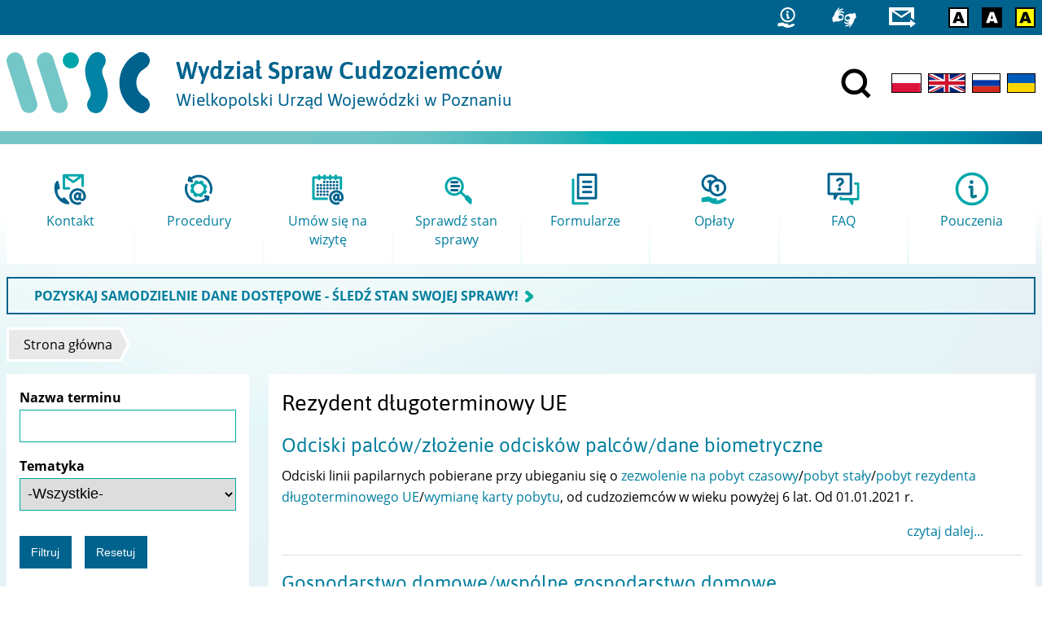

--- FILE ---
content_type: text/html; charset=utf-8
request_url: https://migrant.poznan.uw.gov.pl/pl/slownik-pojec/rezydent-dlugoterminowy-ue?page=1
body_size: 9836
content:
<!DOCTYPE html>
  <html class="no-js" lang="pl" dir="ltr" prefix="content: http://purl.org/rss/1.0/modules/content/ dc: http://purl.org/dc/terms/ foaf: http://xmlns.com/foaf/0.1/ og: http://ogp.me/ns# rdfs: http://www.w3.org/2000/01/rdf-schema# sioc: http://rdfs.org/sioc/ns# sioct: http://rdfs.org/sioc/types# skos: http://www.w3.org/2004/02/skos/core# xsd: http://www.w3.org/2001/XMLSchema#">
<head>
  <meta charset="utf-8" />
<link rel="alternate" type="application/rss+xml" title="Rezydent długoterminowy UE" href="https://migrant.poznan.uw.gov.pl/pl/taxonomy/term/302/all/feed" />
<link rel="alternate" type="application/rss+xml" title="Komunikaty" href="https://migrant.poznan.uw.gov.pl/pl/komunikaty.xml" />
<link rel="shortcut icon" href="https://migrant.poznan.uw.gov.pl/misc/favicon.ico" type="image/vnd.microsoft.icon" />
<link rel="profile" href="http://www.w3.org/1999/xhtml/vocab" />
<meta name="HandheldFriendly" content="true" />
<meta name="MobileOptimized" content="width" />
<meta name="viewport" content="width=device-width" />
  <title>Rezydent długoterminowy UE | Wydział Spraw Cudzoziemców</title>
  <link type="text/css" rel="stylesheet" href="https://migrant.poznan.uw.gov.pl/sites/default/files/css/css_QsagEpwggONOzNrGGxXdW856Wru1k7bTnBwug1VWTzY.css" media="all" />
<link type="text/css" rel="stylesheet" href="https://migrant.poznan.uw.gov.pl/sites/default/files/css/css_KYBkfsFvUxwNfc9V7amjoHuQdwHShdTGFAyZ-74ATGQ.css" media="all" />
<link type="text/css" rel="stylesheet" href="https://migrant.poznan.uw.gov.pl/sites/default/files/css/css_3kLCNOrVPl5EODXJ3ABT0JafA64iOGuZQdm9LC_cQUY.css" media="all" />
<link type="text/css" rel="stylesheet" href="https://migrant.poznan.uw.gov.pl/sites/default/files/css/css_zfDj-VCwB26wWx_8JwgdsaCKriWsXGjZOroKDPyz2HY.css" media="print" />
  <script src="https://migrant.poznan.uw.gov.pl/sites/default/files/js/js_R89qgYOwetCS-ZLqpdLFEoyq-9Uo0UPZv6pOkZFxi6A.js"></script>
<script src="https://migrant.poznan.uw.gov.pl/sites/default/files/js/js_aToLMKC5NvlCLJ1FKGzq1zhCq4Ez9JujqypCeVuzAQk.js"></script>
<script src="https://migrant.poznan.uw.gov.pl/sites/default/files/js/js_TCE5bYhnMhl_M4cALhkezJjyE6aKwzvzUP6E1Al23X0.js"></script>
<script src="https://migrant.poznan.uw.gov.pl/sites/default/files/js/js_RQrSage-18EZi8fvc6GyawaMTj3rRRfU-OB-6IKFi-k.js"></script>
<script src="https://migrant.poznan.uw.gov.pl/sites/default/files/js/js_Oy9mdUVmaWKiZ3mr09Z6i1znRT2nCSZJSFiDO2AqWTE.js"></script>
<script>jQuery.extend(Drupal.settings, {"basePath":"\/","pathPrefix":"pl\/","setHasJsCookie":0,"ajaxPageState":{"theme":"wsc","theme_token":"x5MG6RqSfdl3roDFXovNoqIqZ0NZwna0d8pMutGk0FI","jquery_version":"2.2","jquery_version_token":"hoXkdTY5KADo4nr3o8Ktg4awbQdcXWJFnvrFgoWWokI","js":{"sites\/all\/modules\/jquery_update\/replace\/jquery\/2.2\/jquery.min.js":1,"misc\/jquery-extend-3.4.0.js":1,"misc\/jquery-html-prefilter-3.5.0-backport.js":1,"misc\/jquery.once.js":1,"misc\/drupal.js":1,"sites\/all\/themes\/omega\/omega\/js\/no-js.js":1,"sites\/all\/modules\/jquery_update\/js\/jquery_browser.js":1,"sites\/all\/modules\/jquery_update\/replace\/ui\/ui\/minified\/jquery.ui.core.min.js":1,"sites\/all\/modules\/jquery_update\/replace\/ui\/ui\/minified\/jquery.ui.widget.min.js":1,"sites\/all\/modules\/jquery_update\/replace\/ui\/ui\/minified\/jquery.ui.effect.min.js":1,"sites\/all\/modules\/jquery_update\/replace\/ui\/external\/jquery.cookie.js":1,"sites\/all\/modules\/jquery_update\/replace\/jquery.form\/4\/jquery.form.min.js":1,"sites\/all\/modules\/views_slideshow\/js\/views_slideshow.js":1,"sites\/all\/libraries\/chosen\/chosen.jquery.min.js":1,"sites\/all\/modules\/jquery_update\/replace\/ui\/ui\/minified\/jquery.ui.position.min.js":1,"misc\/ui\/jquery.ui.position-1.13.0-backport.js":1,"sites\/all\/modules\/jquery_update\/replace\/ui\/ui\/minified\/jquery.ui.menu.min.js":1,"sites\/all\/modules\/jquery_update\/replace\/ui\/ui\/minified\/jquery.ui.autocomplete.min.js":1,"misc\/form-single-submit.js":1,"misc\/ajax.js":1,"sites\/all\/modules\/jquery_update\/js\/jquery_update.js":1,"sites\/all\/modules\/admin_menu\/admin_devel\/admin_devel.js":1,"sites\/all\/modules\/entityreference\/js\/entityreference.js":1,"sites\/all\/modules\/back_to_top\/js\/back_to_top.js":1,"public:\/\/languages\/pl_6Vw02k2OM6XYZT9gaDTax5Vuf2soHzeGeUEgVr4mGBI.js":1,"sites\/all\/libraries\/colorbox\/jquery.colorbox-min.js":1,"sites\/all\/modules\/colorbox\/js\/colorbox.js":1,"sites\/all\/modules\/custom_search\/js\/custom_search.js":1,"sites\/all\/modules\/views_load_more\/views_load_more.js":1,"sites\/all\/modules\/views\/js\/base.js":1,"misc\/progress.js":1,"sites\/all\/modules\/views\/js\/ajax_view.js":1,"sites\/all\/libraries\/jquery.cycle\/jquery.cycle.all.min.js":1,"sites\/all\/modules\/views_slideshow\/contrib\/views_slideshow_cycle\/js\/views_slideshow_cycle.js":1,"sites\/all\/modules\/responsive_menus\/styles\/responsive_menus_simple\/js\/responsive_menus_simple.js":1,"sites\/all\/modules\/search_autocomplete\/js\/jquery.autocomplete.js":1,"sites\/all\/modules\/custom\/a11y_datepicker\/js\/calendar-button.js":1,"sites\/all\/modules\/custom\/a11y_datepicker\/js\/datepicker.js":1,"sites\/all\/modules\/custom\/a11y_datepicker\/js\/datepicker-day.js":1,"sites\/all\/modules\/extlink\/js\/extlink.js":1,"sites\/all\/modules\/chosen\/chosen.js":1,"sites\/all\/themes\/wsc\/js\/vendor\/jquery.touchSwipe.min.js":1,"sites\/all\/themes\/wsc\/js\/vendor\/jquery.mask.js":1,"sites\/all\/themes\/wsc\/js\/vendor\/jquery.session.js":1,"sites\/all\/themes\/wsc\/js\/wsc.behaviors.js":1},"css":{"sites\/all\/themes\/omega\/omega\/css\/modules\/system\/system.base.css":1,"sites\/all\/themes\/omega\/omega\/css\/modules\/system\/system.menus.theme.css":1,"sites\/all\/themes\/omega\/omega\/css\/modules\/system\/system.messages.theme.css":1,"sites\/all\/themes\/omega\/omega\/css\/modules\/system\/system.theme.css":1,"sites\/all\/modules\/date\/date_api\/date.css":1,"sites\/all\/modules\/date\/date_popup\/themes\/datepicker.1.7.css":1,"modules\/node\/node.css":1,"sites\/all\/themes\/omega\/omega\/css\/modules\/field\/field.theme.css":1,"sites\/all\/modules\/extlink\/css\/extlink.css":1,"sites\/all\/modules\/views\/css\/views.css":1,"sites\/all\/themes\/omega\/omega\/css\/modules\/search\/search.theme.css":1,"sites\/all\/themes\/omega\/omega\/css\/modules\/user\/user.base.css":1,"sites\/all\/themes\/omega\/omega\/css\/modules\/user\/user.theme.css":1,"sites\/all\/modules\/back_to_top\/css\/back_to_top.css":1,"sites\/all\/modules\/ckeditor\/css\/ckeditor.css":1,"sites\/all\/modules\/views_slideshow\/views_slideshow.css":1,"sites\/all\/libraries\/chosen\/chosen.css":1,"sites\/all\/modules\/chosen\/css\/chosen-drupal.css":1,"misc\/ui\/jquery.ui.core.css":1,"misc\/ui\/jquery.ui.theme.css":1,"misc\/ui\/jquery.ui.menu.css":1,"misc\/ui\/jquery.ui.autocomplete.css":1,"sites\/all\/libraries\/colorbox\/example3\/colorbox.css":1,"sites\/all\/modules\/ctools\/css\/ctools.css":1,"sites\/all\/modules\/rate\/rate.css":1,"sites\/all\/modules\/custom_search\/custom_search.css":1,"sites\/all\/modules\/views_slideshow\/views_slideshow_controls_text.css":1,"sites\/all\/modules\/views_slideshow\/contrib\/views_slideshow_cycle\/views_slideshow_cycle.css":1,"sites\/all\/modules\/responsive_menus\/styles\/responsive_menus_simple\/css\/responsive_menus_simple.css":1,"sites\/all\/modules\/search_autocomplete\/css\/themes\/minimal.css":1,"sites\/all\/modules\/custom\/a11y_datepicker\/css\/datepicker.css":1,"sites\/all\/themes\/wsc\/css\/wsc.reset.css":1,"sites\/all\/themes\/wsc\/css\/wsc.styles.css":1,"sites\/all\/themes\/wsc\/css\/wsc.print.css":1}},"colorbox":{"transition":"elastic","speed":"350","opacity":"0.85","slideshow":false,"slideshowAuto":true,"slideshowSpeed":"2500","slideshowStart":"start slideshow","slideshowStop":"stop slideshow","current":"{current} z {total}","previous":"\u00ab Poprzednie","next":"Nast\u0119pne \u00bb","close":"Zamknij","overlayClose":true,"returnFocus":true,"maxWidth":"100%","maxHeight":"100%","initialWidth":"300","initialHeight":"250","fixed":true,"scrolling":true,"mobiledetect":true,"mobiledevicewidth":"480px","file_public_path":"\/sites\/default\/files","specificPagesDefaultValue":"admin*\nimagebrowser*\nimg_assist*\nimce*\nnode\/add\/*\nnode\/*\/edit\nprint\/*\nprintpdf\/*\nsystem\/ajax\nsystem\/ajax\/*"},"custom_search":{"form_target":"_self","solr":0},"better_exposed_filters":{"views":{"taxonomy_term":{"displays":{"page":{"filters":[]}}},"komunikaty":{"displays":{"block":{"filters":[]}}},"najpopularniejsze":{"displays":{"block":{"filters":[]}}},"slideshow":{"displays":{"block":{"filters":[]}}}}},"views":{"ajax_path":"\/pl\/views\/ajax","ajaxViews":{"views_dom_id:603ed26f9be2b0011e979eaa2faf462f":{"view_name":"komunikaty","view_display_id":"block","view_args":"","view_path":"taxonomy\/term\/302","view_base_path":"komunikaty","view_dom_id":"603ed26f9be2b0011e979eaa2faf462f","pager_element":"9"}}},"urlIsAjaxTrusted":{"\/pl\/views\/ajax":true,"\/pl\/slownik-pojec":true,"\/pl\/slownik-pojec\/rezydent-dlugoterminowy-ue?page=1":true},"viewsSlideshow":{"slideshow-block_1":{"methods":{"goToSlide":["viewsSlideshowPager","viewsSlideshowSlideCounter","viewsSlideshowCycle"],"nextSlide":["viewsSlideshowPager","viewsSlideshowSlideCounter","viewsSlideshowCycle"],"pause":["viewsSlideshowControls","viewsSlideshowCycle"],"play":["viewsSlideshowControls","viewsSlideshowCycle"],"previousSlide":["viewsSlideshowPager","viewsSlideshowSlideCounter","viewsSlideshowCycle"],"transitionBegin":["viewsSlideshowPager","viewsSlideshowSlideCounter"],"transitionEnd":[]},"paused":0}},"viewsSlideshowPager":{"slideshow-block_1":{"bottom":{"type":"viewsSlideshowPagerFields","master_pager":"0"}}},"viewsSlideshowPagerFields":{"slideshow-block_1":{"bottom":{"activatePauseOnHover":0}}},"viewsSlideshowControls":{"slideshow-block_1":{"bottom":{"type":"viewsSlideshowControlsText"}}},"viewsSlideshowCycle":{"#views_slideshow_cycle_main_slideshow-block_1":{"num_divs":8,"id_prefix":"#views_slideshow_cycle_main_","div_prefix":"#views_slideshow_cycle_div_","vss_id":"slideshow-block_1","effect":"fade","transition_advanced":1,"timeout":10000,"speed":700,"delay":0,"sync":1,"random":0,"pause":1,"pause_on_click":0,"play_on_hover":0,"action_advanced":1,"start_paused":0,"remember_slide":1,"remember_slide_days":7,"pause_in_middle":0,"pause_when_hidden":0,"pause_when_hidden_type":"full","amount_allowed_visible":"","nowrap":0,"pause_after_slideshow":0,"fixed_height":1,"items_per_slide":1,"wait_for_image_load":1,"wait_for_image_load_timeout":3000,"cleartype":0,"cleartypenobg":0,"advanced_options":"{}"}},"chosen":{"selector":"#chce-przyjechac-form select:visible, #cel-przyjazdu-form select:visible, #czas-pobytu-form select:visible, #przebywam-form select:visible, #podstawa-form select:visible, #cel-pobytu-form select:visible, select#edit-menu-parent, select#edit-parent","minimum_single":0,"minimum_multiple":10,"minimum_width":400,"options":{"allow_single_deselect":false,"disable_search":false,"disable_search_threshold":20,"search_contains":false,"placeholder_text_multiple":"Wybierz kilka opcji","placeholder_text_single":"Wybierz opcj\u0119","no_results_text":"Brak wynik\u00f3w dla","inherit_select_classes":true}},"back_to_top":{"back_to_top_button_trigger":"100","back_to_top_button_text":"Back to top","#attached":{"library":[["system","ui"]]}},"responsive_menus":[{"toggler_text":" Menu","selectors":["#block-menu-block-1","#block-menu-block-2","#block-menu-block-3","#block-menu-block-7","#block-menu-menu-formularze"],"media_size":"59.9999","media_unit":"em","absolute":"1","remove_attributes":"1","responsive_menus_style":"responsive_menus_simple"}],"search_autocomplete":{"form3":{"selector":"#edit-search-block-form--2","minChars":"3","max_sug":"10","type":"internal","datas":"https:\/\/migrant.poznan.uw.gov.pl\/pl\/search_autocomplete\/autocomplete\/3\/","fid":"3","theme":"minimal","auto_submit":"1","auto_redirect":"1"},"form4":{"selector":"input#edit-keys-2.form-text","minChars":"3","max_sug":"10","type":"internal","datas":"https:\/\/migrant.poznan.uw.gov.pl\/pl\/search_autocomplete\/autocomplete\/4\/","fid":"4","theme":"minimal","auto_submit":"1","auto_redirect":"1"}},"extlink":{"extTarget":0,"extClass":"ext","extLabel":"(link is external)","extImgClass":0,"extIconPlacement":0,"extSubdomains":0,"extExclude":"","extInclude":"","extCssExclude":"#site-footer","extCssExplicit":"","extAlert":0,"extAlertText":"This link will take you to an external web site.","mailtoClass":"mailto","mailtoLabel":"(link sends e-mail)","extUseFontAwesome":0}});</script>
  <link rel="apple-touch-icon" sizes="180x180" href="/sites/all/themes/wsc/favicons/apple-touch-icon.png">
  <link rel="icon" type="image/png" sizes="32x32" href="/sites/all/themes/wsc/favicons/favicon-32x32.png">
  <link rel="icon" type="image/png" sizes="16x16" href="/sites/all/themes/wsc/favicons/favicon-16x16.png">
  <link rel="manifest" href="/sites/all/themes/wsc/favicons/site.webmanifest">
  <link rel="mask-icon" href="/sites/all/themes/wsc/favicons/safari-pinned-tab.svg" color="#5c5c5c">
  <link rel="shortcut icon" href="/sites/all/themes/wsc/favicons/favicon.ico">
  <meta name="msapplication-TileColor" content="#ffffff">
  <meta name="msapplication-config" content="/sites/all/themes/wsc/favicons/browserconfig.xml">
  <meta name="theme-color" content="#ffffff">
</head>
<body class="html not-front not-logged-in page-taxonomy page-taxonomy-term page-taxonomy-term- page-taxonomy-term-302 i18n-pl sidebar-first section-slownik-pojec">
  <ul class="skip-links">
    <li><a href="#main-nav" class="skip-link element-invisible">Przejdź do menu głównego</a></li>
    <li><a href="#main-content" class="skip-link element-invisible">Przejdź do treści</a></li>
  </ul>
    
  <div id="cool-search">
      <div class="l-region l-region--cool-search">
    <div id="block-search-form" role="search" class="block block--search block--search-form">
        <div class="block__content">
    <form class="search-form search-block-form" role="search" action="/pl/slownik-pojec/rezydent-dlugoterminowy-ue?page=1" method="post" id="search-block-form" accept-charset="UTF-8"><div><div class="container-inline">
      <h2 class="element-invisible">Formularz wyszukiwania</h2>
    <div class="form-item form-type-textfield form-item-search-block-form">
  <label class="element-invisible" for="edit-search-block-form--2">Wyszukiwanie w witrynie </label>
 <input title="Wprowadź słowa, które mają zostać wyszukane." class="custom-search-box form-text" placeholder="" type="text" id="edit-search-block-form--2" name="search_block_form" value="" size="15" maxlength="128" />
</div>
<div class="form-actions form-wrapper" id="edit-actions"><input type="image" id="edit-submit" name="submit" src="/sites/all/themes/wsc/images/search_white.svg" class="form-submit" /></div><input type="hidden" name="form_build_id" value="form-Z1ZLLjsNc33zY42EwCvMEJ_nMU8Jm8tDvNVllXX7yoI" />
<input type="hidden" name="form_id" value="search_block_form" />
</div>
</div></form>  </div>
</div>
  </div>
    <div id="btn-cool-search-close">
      <button title="Zamknij wyszukiwarkę"><img class="svg-inline" src="/sites/all/themes/wsc/images/close.svg" onerror="this.src='/sites/all/themes/wsc/images/close.svg'" alt="Zamknij"></button>
    </div>
  </div>

<header id="site-header" role="banner">
  <div id="top-bar">
    <div id="top-bar__container">
      <div id="top-bar__container__inner">
                <div class="l-region l-region--top-bar">
    <div id="block-block-28" class="block block--block block--block-28">
        <div class="block__content">
    <ul class="shortcuts-icons">
	<li><a href="/pl/dane-kontaktowe" title="Kontakt"><svg style="width: 2em !important" viewbox="0 0 148.5 171.28" height="25"><use xlink:href="/sites/default/files/icons/icons6.svg#contact2"></use><desc>Kontakt</desc></svg></a></li>
</ul>
  </div>
</div>
<div id="block-block-23" class="block block--block block--block-23">
        <div class="block__content">
    <ul class="shortcuts-icons">
	<li><a href="/pl/deklaracja-dostepnosci" title="Dostępność"><svg viewbox="0 0 159 133" height="25"><use xlink:href="/sites/default/files/icons/icons4.svg#a11y"></use><desc>Dostępność</desc></svg></a></li>
</ul>
  </div>
</div>
<div id="block-block-30" class="block block--block epuap block--block-30">
        <div class="block__content">
    <ul class="shortcuts-icons">
	<li><a href="https://www.gov.pl/web/e-doreczenia" title="e-Doręczenia"><svg viewbox="0 0 179.67 136.5" height="25"><use xlink:href="/sites/default/files/icons/icons5.svg#edoreczenia"></use><desc>e-Doręczenia</desc></svg></a></li>
</ul>
  </div>
</div>
<div id="block-block-24" class="block block--block block--block-24">
        <div class="block__content">
    <ul class="shortcuts-icons">
<li><a href="/hicon/0" title="Wersja kolorystyczna: standardowa"><img alt="Wersja kolorystyczna: standardowa" class="hicon_0" height="25" src="/sites/default/files/icons/hicon.svg#hicon_0" /></a></li>
<li><a href="/hicon/1" title="Wersja kolorystyczna: czarno-biała"><img alt="Wersja kolorystyczna: czarno-biała" class="hicon_1" height="25" src="/sites/default/files/icons/hicon.svg#hicon_1" /></a></li>
<li><a href="/hicon/2" title="Wersja kolorystyczna: żółto-czarna"><img alt="Wersja kolorystyczna: żółto-czarna" class="hicon_2" height="25" src="/sites/default/files/icons/hicon.svg#hicon_2" /></a></li>
</ul>
  </div>
</div>
  </div>
            </div>
    </div>
  </div>
  
  <div id="site-header-wrapper">
    <div id="site-header__branding">
      <a href="/pl" title="Strona główna" rel="home" class="site-logo" tabindex="-1">
        <img src="/sites/all/themes/wsc/images/wsc-logo.svg" alt="" width="176" />
      </a>

              <div class="site-name-slogan">
          <a href="/pl" title="Strona główna" rel="home">
                                          <div class="site-name">Wydział Spraw Cudzoziemców</div>
                                                                    <div class="site-slogan">Wielkopolski Urząd Wojewódzki w Poznaniu</div>
                                    </a>
        </div>
          </div>

          <div id="site-header__content">
          <div class="l-region l-region--header-content">
    <div id="block-block-1" class="block block--block block--block-1">
        <div class="block__content">
    <div><a href="/search" id="btn-cool-search-open"><img src="/sites/all/themes/wsc/images/search.svg" title="Otwórz wyszukiwarkę" /></a></div>
  </div>
</div>
<div id="block-locale-language" role="complementary" class="block block--locale block--locale-language">
        <div class="block__content">
    <ul class="language-switcher-locale-url"><li class="pl first active"><a href="/pl/slownik-pojec/rezydent-dlugoterminowy-ue" class="language-link active" xml:lang="pl" title="Rezydent długoterminowy UE"><img class="language-icon" width="25" typeof="foaf:Image" src="https://migrant.poznan.uw.gov.pl/sites/all/themes/wsc/images/lang_pl.svg" alt="Polski" title="Polski" /></a></li>
<li class="en"><a href="/en/slownik-pojec/rezydent-dlugoterminowy-ue" class="language-link" xml:lang="en" title="Residence permit for a long-term resident of the EU"><img class="language-icon" width="25" typeof="foaf:Image" src="https://migrant.poznan.uw.gov.pl/sites/all/themes/wsc/images/lang_en.svg" alt="English" title="English" /></a></li>
<li class="ru"><a href="/ru/slownik-pojec/rezydent-dlugoterminowy-ue" class="language-link" xml:lang="ru" title="Разрешение на пребывание долгосрочного резидента ЕС"><img class="language-icon" width="25" typeof="foaf:Image" src="https://migrant.poznan.uw.gov.pl/sites/all/themes/wsc/images/lang_ru.svg" alt="Русский" title="Русский" /></a></li>
<li class="uk last"><a href="/uk/slownik-pojec/rezydent-dlugoterminowy-ue" class="language-link" xml:lang="uk" title="Rezydent długoterminowy UE"><img class="language-icon" width="25" typeof="foaf:Image" src="https://migrant.poznan.uw.gov.pl/sites/all/themes/wsc/images/lang_uk.svg" alt="Українська" title="Українська" /></a></li>
</ul>  </div>
</div>
  </div>
      </div>
      </div>
</header>

<div class="page outer-wrapper">
      <section id="featured">
            <a id="main-nav" tabindex="-1"></a>
        <div class="l-region l-region--featured">
    <div id="block-block-7" class="block block--block block--block-7">
        <div class="block__content">
    <div class="collapsible_content">
<div class="collapsible_content__inner collapsed">

<a class="has-icon" href="/wsc-kontakt/pl" target="_blank">
	<div>
		<img src="/sites/default/files/icons/2colored/kontakt.svg" alt="" width="48">
	</div>
	<h2>
		Kontakt
	</h2>
</a>

<a class="has-icon" href="/procedury/pobyt">
	<div>
		<img src="/sites/default/files/icons/2colored/procedury.svg" alt="" width="48">
	</div>
	<h2>
		Procedury
	</h2>
</a>

<a class="has-icon" href="https://www.poznan.uw.gov.pl/rejestracja">
	<div>
		<img src="/sites/default/files/icons/2colored/umow_sie_na_wizyte.svg" alt="" width="48">
	</div>
	<h2>
		Umów się na wizytę
	</h2>
</a>

<a class="has-icon" href="https://www.poznan.uw.gov.pl/cudzoziemcy-stan?lang=pl">
	<div>
		<img src="/sites/default/files/icons/2colored/sprawdz_stan_sprawy.svg" alt="" width="48">
	</div>
	<h2>
		Sprawdź stan sprawy
	</h2>
</a>

<a class="has-icon" href="/do-pobrania/zezwolenie-na-pobyt-czasowy/wnioski">
	<div>
		<img src="/sites/default/files/icons/2colored/formularze.svg" alt="" width="48">
	</div>
	<h2>
		Formularze
	</h2>
</a>

<a class="has-icon" href="/wskazowki/oplaty">
	<div>
		<img src="/sites/default/files/icons/2colored/oplaty.svg" alt="" width="48">
	</div>
	<h2>
		Opłaty
	</h2>
</a>

<a class="has-icon" href="/faq">
	<div>
		<img src="/sites/default/files/icons/2colored/faq.svg" alt="" width="48">
	</div>
	<h2>
		FAQ
	</h2>
</a>

<a class="has-icon" href="/pouczenia">
	<div>
		<img src="/sites/default/files/icons/2colored/pouczenia.svg" alt="" width="48">
	</div>
	<h2>
		Pouczenia
	</h2>
</a>

</div>
<div class="enlarge_button">
	<div></div>
</div>

</div>  </div>
</div>
<div id="block-block-36" class="block block--block komunikat-hot-block block--block-36">
        <div class="block__content">
    <p><span class="arrowed"><strong>    <a href="https://migrant.poznan.uw.gov.pl/pl/komunikaty/pozyskaj-samodzielnie-dane-dostepowe-sledz-stan-swojej-sprawy">POZYSKAJ SAMODZIELNIE DANE DOSTĘPOWE - ŚLEDŹ STAN SWOJEJ SPRAWY!</a></strong></span></p>
  </div>
</div>
  </div>
    </section>
  
  
    <h2 class="element-invisible">Jesteś tutaj</h2><ul class="breadcrumb"><li><a href="/pl">Strona główna</a></li></ul>
    <main>
              <aside id="sidebar-first" role="complementary" class="sidebar">
            <aside class="l-region l-region--sidebar-first">
    <div id="block-views-exp-slownik-pojec-page" class="block block--views block--views-exp-slownik-pojec-page">
        <div class="block__content">
    <form class="views-exposed-form-slownik-pojec-page" action="/pl/slownik-pojec" method="get" id="views-exposed-form-slownik-pojec-page" accept-charset="UTF-8"><div>
<script>
  // Initialize menu button date picker
  window.addEventListener('load' , function () {

    var datePickers = document.querySelectorAll('.datepicker');

    if (datePickers !== null)
    {
      datePickers.forEach(function (dp) {
        var inputNode   = dp.querySelector('.date-date.form-text');
        var buttonNode  = dp.querySelector('button.icon');
        var dialogNode  = dp.querySelector('[role=dialog]');

        var delimiter = '.';

        var datePicker = new DatePicker(inputNode, buttonNode, dialogNode, delimiter);
        datePicker.init();
      });
    }
  });
</script>

<div class="views-exposed-form">
  <div class="views-exposed-widgets">
          <div id="edit-title-wrapper" class="views-exposed-widget views-widget-filter-title">
                  <label for="edit-title">
            Nazwa terminu          </label>
                        <div class="views-widget ">
          <div class="form-item form-type-textfield form-item-title">
 <input type="text" id="edit-title" name="title" value="" size="30" maxlength="128" class="form-text" />
</div>
                  </div>
              </div>
          <div id="edit-field-term-tematyka-tid-wrapper" class="views-exposed-widget views-widget-filter-field_term_tematyka_tid">
                  <label for="edit-field-term-tematyka-tid">
            Tematyka          </label>
                        <div class="views-widget ">
          <div class="form-item form-type-select form-item-field-term-tematyka-tid">
 <select id="edit-field-term-tematyka-tid" name="field_term_tematyka_tid" class="form-select"><option value="All" selected="selected">-Wszystkie-</option><option value="332">Brexit</option><option value="7">Działalność gospodarcza</option><option value="5">Świadczenia pieniężne dla posiadaczy Karty Polaka</option><option value="6">Zaproszenia</option><option value="8">Studia</option><option value="289">Niebieska Karta UE</option><option value="4">Rodzina</option><option value="302">Rezydent długoterminowy UE</option><option value="3">Praca</option><option value="2">Pobyt stały</option><option value="276">Obywatelstwo polskie</option><option value="1">Obywatele UE</option></select>
</div>
                  </div>
              </div>
                  </div>
  <div class="views-buttons">
    <div class="views-exposed-widget views-submit-button">
      <input type="submit" id="edit-submit-slownik-pojec" value="Filtruj" class="form-submit" />    </div>
          <div class="views-exposed-widget views-reset-button">
        <input type="submit" id="edit-reset" name="op" value="Resetuj" class="form-submit" />      </div>
      </div>
</div>
</div></form>  </div>
</div>
  </aside>
        </aside>
      
      <section id="content" role="main">
        <a id="main-content" tabindex="-1"></a>
        
                          <h1>Rezydent długoterminowy UE</h1>
                
        
        
        
        <div class="view view-taxonomy-term view-id-taxonomy_term view-display-id-page view-dom-id-363bf58d4584abc5ba8077374ec91fa9">
        
  
  
      <div class="view-content">
        <div class="views-row views-row-1 views-row-odd views-row-first">
      
  <div class="views-field views-field-title">        <h2 class="field-content title"><a href="/pl/slownik-pojec/odciski-palcowzlozenie-odciskow-palcowdane-biometryczne">Odciski palców/złożenie odcisków palców/dane biometryczne</a></h2>  </div>  
  <div class="views-field views-field-body">        <div class="field-content"><p>Odciski linii papilarnych pobierane przy ubieganiu się o <a href="/pl/node/336">zezwolenie na pobyt czasowy</a>/<a href="/pl/slownik-pojec/zezwolenie-na-pobyt-staly">pobyt stały</a>/<a href="/pl/slownik-pojec/zezwolenie-na-pobyt-rezydenta-dlugoterminowego-ue">pobyt rezydenta długoterminowego UE</a>/<a href="https://migrant.poznan.uw.gov.pl/pl/procedury/wymiana-karty-pobytu">wymianę karty pobytu</a>, od cudzoziemców w wieku powyżej 6 lat. Od 01.01.2021 r.</p></div>  </div>  
          <span class="field-content read-more"><a href="/pl/slownik-pojec/odciski-palcowzlozenie-odciskow-palcowdane-biometryczne">czytaj dalej...</a></span>    </div>
  <div class="views-row views-row-2 views-row-even">
      
  <div class="views-field views-field-title">        <h2 class="field-content title"><a href="/pl/slownik-pojec/gospodarstwo-domowewspolne-gospodarstwo-domowe">Gospodarstwo domowe/wspólne gospodarstwo domowe</a></h2>  </div>  
  <div class="views-field views-field-body">        <div class="field-content"><p>Gospodarstwo domowe tworzą osoby, które mieszkają razem pod tym samym <a href="/pl/slownik-pojec/adresmiejsce-zamieszkania">adresem</a><strong> </strong>i wspólnie się utrzymują np. <a href="/pl/slownik-pojec/malzonek">małżonkowie</a><strong> </strong>i ich dzieci. Osoba samotna, która utrzymuje się samodzielnie tworzy jednoosobowe gospodarstwo domowe.</p>
</div>  </div>  
          <span class="field-content read-more"><a href="/pl/slownik-pojec/gospodarstwo-domowewspolne-gospodarstwo-domowe">czytaj dalej...</a></span>    </div>
  <div class="views-row views-row-3 views-row-odd views-row-last">
      
  <div class="views-field views-field-title">        <h2 class="field-content title"><a href="/pl/slownik-pojec/braki-formalnebrak-formalnywezwanie-do-uzupelnienia-brakow-formalnychprocedura-oceny">Braki formalne/Brak formalny/Wezwanie do uzupełnienia braków formalnych/Procedura oceny formalnej wniosku</a></h2>  </div>  
  <div class="views-field views-field-body">        <div class="field-content"><p>Dokumenty, bez których nie możemy <a href="/pl/slownik-pojec/wszczecie-postepowania">wszcząć postępowania</a>, czyli rozpatrywać Twojego wniosku np. wypełniony i podpisany <a href="/pl/slownik-pojec/formularz-wniosku">formularz wniosku</a>, <a href="/pl/slownik-pojec/fotografiezdjecie-biometryczne">fotografie</a>, okazany oryginał <a href="/pl/slownik-pojec/wazny-dokument-podrozypaszport">paszportu</a> itp. Musisz je uzupełnić, żeby otrzymać pieczątkę w paszporcie. Ocena  formalna wniosku to wstępny etap całej procedury, sprawdzamy wtedy złożone przez Ciebie dokumenty.</p></div>  </div>  
          <span class="field-content read-more"><a href="/pl/slownik-pojec/braki-formalnebrak-formalnywezwanie-do-uzupelnienia-brakow-formalnychprocedura-oceny">czytaj dalej...</a></span>    </div>
    </div>
  
      <h2 class="element-invisible">Strony</h2><ul class="pager"><li class="pager__item pager__item--first"><a title="Przejdź do pierwszej strony" href="/pl/slownik-pojec/rezydent-dlugoterminowy-ue">« pierwsza</a></li>
<li class="pager__item pager__item--previous"><a title="Przejdź do poprzedniej strony" href="/pl/slownik-pojec/rezydent-dlugoterminowy-ue">‹ poprzednia</a></li>
<li class="pager__item"><a title="Przejdź do strony 1" href="/pl/slownik-pojec/rezydent-dlugoterminowy-ue">1</a></li>
<li class="pager__item pager__item--current"><span>2</span></li>
</ul>  
  
  
  
  
</div>
        <a href="https://migrant.poznan.uw.gov.pl/pl/taxonomy/term/302/all/feed" class="feed-icon" title="Subskrybuj Rezydent długoterminowy UE"><svg xmlns="http://www.w3.org/2000/svg" viewBox="0 0 300 300" width="20" height="20"><path d="M269,268.85H219.56c-.8-51.64-17.82-96.94-54.51-133.72s-82-54-133.85-54.82V31.19C153.57,28.59,269.26,131.66,269,268.85Z"/><path d="M31.14,159.71v-49c79.44-2.79,159.21,67.68,158.39,158.13H140.24c-.57-29.92-8.09-57.23-29.84-79S61.41,160.27,31.14,159.71Z"/><path d="M65.64,268.66a34.55,34.55,0,1,1,34.73-34.32A34.52,34.52,0,0,1,65.64,268.66Z"/></svg></a>      </section>

      
      
    </main>
  
      <section id="site-bottom">
        <div class="l-region l-region--bottom">
    <div id="block-block-8" class="block block--block block--block-8">
        <h2 class="block__title">Na skróty</h2>
      <div class="block__content">
    <a class="has-icon" href="/spotkania-dla-cudzoziemcow">
	<div>
		<img alt="" src="/sites/default/files/icons/2colored/spotkania_informacyjne.svg" width="48" />
	</div>

	<h2>Spotkania informacyjne</h2>
</a>


<a class="has-icon" href="/check-listy">
	<div>
		<img alt="" src="/sites/default/files/icons/2colored/check-listy.svg" width="48" />
	</div>

	<h2>Check-listy dokumentów </h2>
</a>

<a class="has-icon" href="https://www.poznan.uw.gov.pl/fundusz-azylu-migracji-i-integracji-fami">
	<div>
		<img alt="" src="/sites/default/files/icons/2colored/projekty_unijne.svg" width="48" />
	</div>

	<h2>Projekty unijne</h2>
</a>

<a class="has-icon" href="/slownik-pojec">
	<div>
		<img alt="" src="/sites/default/files/icons/2colored/slownik_pojec.svg" width="48" />
	</div>

	<h2>Słownik pojęć</h2>
</a>

<a class="has-icon" href="/regulacje-prawne">
	<div>
		<img alt="" src="/sites/default/files/icons/2colored/regulacje_prawne.svg" width="48" />
	</div>

	<h2>Regulacje prawne</h2>
</a>

<a class="has-icon" href="/dane-kontaktowe">
	<div>
		<img alt="" src="/sites/default/files/icons/2colored/dane_teleadresowe.svg" width="48" />
	</div>

	<h2>Dane teleadresowe</h2>
</a>  </div>
</div>
  </div>
    </section>
  </div>

  <footer id="site-footer" class="outer-wrapper" role="contentinfo">
    <div id="site-footer__wrapper">
              <div id="site-footer--left">
            <div class="l-region l-region--footer-left">
    <nav id="block-menu-menu-stopka" role="navigation" class="block block--menu block--menu-menu-stopka">
      
  <ul class="menu"><li class="first leaf"><a href="https://www.poznan.uw.gov.pl/fundusz-azylu-migracji-i-integracji-fami" title="">Projekty unijne</a></li>
<li class="leaf"><a href="/pl/mapa-strony" title="">Mapa strony</a></li>
<li class="leaf"><a href="/pl/deklaracja-dostepnosci" title="">Dostępność i Deklaracja dostępności</a></li>
<li class="leaf"><a href="/pl/ochrona-danych-osobowych">Ochrona danych osobowych</a></li>
<li class="last leaf"><a href="/pl/zglos-blad">Zgłoś błąd / Przekaż uwagi</a></li>
</ul></nav>
  </div>
        </div>
                    <div id="site-footer--middle">
            <div class="l-region l-region--footer-middle">
    <nav id="block-menu-menu-linki-do-stron" role="navigation" class="block block--menu block--menu-menu-linki-do-stron">
      
  <ul class="menu"><li class="first leaf"><a href="https://www.gov.pl/web/udsc/urzad-do-spraw-cudzoziemcow" title="">Urząd do Spraw Cudzoziemców</a></li>
<li class="leaf"><a href="https://www.gov.pl/web/mswia" title="">Ministerstwo Spraw Wewnętrznych i Administracji</a></li>
<li class="leaf"><a href="https://www.gov.pl/web/rodzina" title="">Ministerstwo Rodziny i Polityki Społecznej</a></li>
<li class="last leaf"><a href="https://www.gov.pl/web/dyplomacja" title="">Ministerstwo Spraw Zagranicznych</a></li>
</ul></nav>
  </div>
        </div>
                    <div id="site-footer--right">
            <div class="l-region l-region--footer-right">
    <nav id="block-menu-menu-linki-do-stron-2" role="navigation" class="block block--menu block--menu-menu-linki-do-stron-2">
      
  <ul class="menu"><li class="first leaf"><a href="https://migracje.gov.pl" title="">Statystyki</a></li>
<li class="leaf"><a href="https://www.strazgraniczna.pl" title="">Straż Graniczna</a></li>
<li class="leaf"><a href="https://www.migrant.info.pl" title="">Migrant.info.pl</a></li>
<li class="last leaf"><a href="https://www.praca.gov.pl" title="">praca.gov.pl</a></li>
</ul></nav>
  </div>
        </div>
          </div>
          <div id="site-footer--bottom">
          <div class="l-region l-region--footer-bottom">
    <div id="block-block-9" class="block block--block block--block-9">
        <div class="block__content">
    <!--
<div>
	<img class="fami-logo" src="/sites/default/files/pictures/fami-white.png" alt="Logo FAMI" width="216">
</div>

<div>
	<p>Projekt "Kierunek: Wielkopolska. Sprawny Urząd bliżej migranta - etap II”<br />
	współfinansowany z Programu Krajowego Funduszu Azylu, Migracji i Integracji</p>
</div>

<div>
	<p>Bezpieczna przystań</p>
</div>
-->

<img class="fami-logo-rp-ue" src="/sites/default/files/pictures/femgb_rp_ue.jpg" alt="Logo FAMI" width="800">  </div>
</div>
  </div>
      </div>
          </footer>

<!--
<div id="side-grippie">
  <div id="side-grippie__wrapper">
    <div class="grip"></div>
    <p>
      <span class="arrowed"><a href="/pl/ocen-nasz-serwis-informacyjny">Oceń nasz serwis informacyjny</a></span>
    </p>
  </div>
</div>
-->  </body>
</html>


--- FILE ---
content_type: image/svg+xml
request_url: https://migrant.poznan.uw.gov.pl/sites/default/files/icons/icons5.svg
body_size: 7049
content:
<svg xmlns="http://www.w3.org/2000/svg" xmlns:xlink="http://www.w3.org/1999/xlink">

	<symbol id="epuap" viewBox="0 0 1176 237.47">
		<path d="M1176,114.58c-1.47,5.77-2.58,11.63-4.75,17.2-12.83,32.89-36.65,52.66-71.56,58.65-18.22,3.12-35.8.19-52.46-7.89-.44-.22-.89-.46-1.34-.66-3.34-1.45-3.75-1.28-3.79,2.29-.09,8.3,0,16.59,0,24.88a45.74,45.74,0,0,1-.62,9.9c-2.81,12.44-12.7,19.53-25.73,18.26-11-1.07-19.72-10.85-19.74-22.66-.08-43-.42-85.93.15-128.88.27-19.8,7.73-37.57,20.5-52.85,14-16.78,31.88-27.49,53.54-31.3C1096.7-3.14,1120.77,3,1142,19.41c18.27,14.14,29.11,32.87,33.29,55.49a10.07,10.07,0,0,0,.7,1.84Zm-45.24-18.69c0-1.49,0-3,0-4.47-.75-16.8-7.23-30.38-22.08-39.4-25.23-15.33-59.49-.54-65.63,28.29-1.44,6.76-.78,13.54-1,20.31a43.25,43.25,0,0,0,9.67,28.55c18,23.13,55.83,21.34,71.52-3.38C1129.13,116.57,1130.78,106.48,1130.76,95.89Z"/><path d="M0,116.57c4.52-4.22,7.74-9.5,11.62-14.24A274.39,274.39,0,0,1,157.2,10.45a254.13,254.13,0,0,1,71.26-7.62c1.66.07,3.32.15,5,.27a6.9,6.9,0,0,1,1.45.67c-5.41.77-10.36.72-15.24,1.27a133.35,133.35,0,0,0-70.78,29.77C123.49,55.53,107.39,82,100.94,114.15c-1.07,5.34-1.16,5.4-7,5.4H0Z"/><path d="M784,144.31c0-19.58.11-39.17,0-58.75-.18-25.89,11-46.4,30.19-62.93a89.73,89.73,0,0,1,45.7-21c27.75-4.24,52.47,3,74.06,20.64C948.17,34,958.1,48.58,962.56,66.65a89.75,89.75,0,0,1,2.34,21.19q.21,56.51,0,113c0,8.38-.17,16.9-4.37,24.72-5.76,10.76-14.35,13.22-24.69,11.17-9.67-1.91-16.83-10.93-17-20.76-.1-6.63,0-13.27-.05-19.91,0-4.44-.18-4.65-4.4-4.65q-40-.07-80,0c-3.94,0-4.26.38-4.31,4.3-.09,6.47.09,13-.08,19.42-.26,10-6.48,18.46-16,21.17-11,3.11-19.92-.22-25.55-10.09A36.13,36.13,0,0,1,784,208Q783.94,176.17,784,144.31Zm90.71,1.18q19.25,0,38.48,0c5.56,0,5.63-.07,5.63-5.52q0-23.88,0-47.77a56.56,56.56,0,0,0-1.47-11.82c-5.17-24.13-30.1-37.19-50-33.63-20.93,3.75-37,21.28-37.26,42.41-.19,17.09-.07,34.18,0,51.26,0,4.79.29,5.05,5.14,5.07C848.36,145.52,861.52,145.49,874.68,145.49Z"/><path d="M754.16,88.56c0,20.41.17,40.83,0,61.24-.22,22.73-8.53,42.32-24,59C716,224,698.7,233.42,678.25,236.38c-25.54,3.69-49-1.9-69.54-18s-31.45-37.34-34.51-62.87a82.33,82.33,0,0,1-.26-9.94q0-60,0-120A29.9,29.9,0,0,1,576.37,13C580.53,3.78,590-.59,599.2.09S616.52,7.85,619,16.71a32.51,32.51,0,0,1,1,8.86c0,40.16.19,80.32-.13,120.48-.12,15.13,5.5,27.28,17.13,36.41a42,42,0,0,0,31.76,9c14.82-1.73,25.89-8.86,33.61-21.39,4.77-7.74,6.41-16.33,6.42-25.25,0-40.66.27-81.32-.15-122-.1-10,9-20.75,18.34-22.48,13.7-2.54,27,7.62,27.12,21.46C754.24,44.08,754.16,66.32,754.16,88.56Z"/><path d="M252.42,162.45h-57c-1.17,0-2.34,0-3.5,0-3.36.17-3.67.6-2.1,3.45a51.9,51.9,0,0,0,13.48,15.85c9.48,7.47,20.46,10.93,32.42,11.37,12.47.45,22.48,10.44,22.17,22.33a22.44,22.44,0,0,1-22.35,21.62c-26.48.21-49-9.14-67.93-27.57a94.4,94.4,0,0,1-28.18-53.72c-3.78-23,.78-44.53,12.53-64.56a94,94,0,0,1,38.18-36.3A97.53,97.53,0,0,1,295.84,65c19.25,15.31,31.13,35.1,35.27,59.42,1,5.78.7,11.57,1.07,17.35.63,10-10.58,21-20.76,20.8-19.66-.36-39.33-.11-59-.11Zm-63.86-45a3.69,3.69,0,0,0,2.95,1.11h29q28.5,0,57,0c4.42,0,4.77-.72,2.65-4.53-3.3-5.91-8.21-10.5-13.28-14.75a45.93,45.93,0,0,0-25-10.42c-15.31-1.61-29,2.42-40.79,12.52A53.74,53.74,0,0,0,188.56,117.41Z"/><path d="M370.92,169.43q0-22.65,0-45.29c0-5.48.15-5.63,5.57-5.64,12.83,0,25.66.1,38.49-.1,3.71-.06,5.55,1.43,7.32,4.55,7.47,13.11,18.77,20.72,33.92,22.52,25.45,3,46.77-16.87,48.92-39.29.84-8.69,1.06-17.29-.89-25.68-4.09-17.54-15.2-29.07-32.74-33.31-18.63-4.52-34.09,1.62-46.2,16.28-2.81,3.41-3,3.54-6.21.86a246.3,246.3,0,0,0-29.63-21.09c-3.77-2.31-3.85-2.62-1.29-6C404.36,15.88,425.67,3.36,452.52.69c23.83-2.36,45.35,4,64,18.72S547,53.23,550,76.9c2.31,18.32,2.6,36.76-4.08,54.51-11,29.18-31.47,48.37-61.63,56.8-21.55,6-42.53,3.76-62.67-6-4.7-2.29-5.48-1.88-5.46,3.36,0,9.78-.32,19.56.23,29.35.61,10.76-9.24,21.34-20.06,22.29-16,1.4-26-11.28-25.54-24C371.31,198.64,370.92,184,370.92,169.43Z"/>
	</symbol>
	
	<symbol id="edoreczenia" viewBox="0 0 179.67 136.5">
		<path d="M169.19,0v84.75l-21.71-15.38V30l-64.01,41.76L21.71,29.25v67.88l1.12,1.12h118.28l1.12-1.12v-14.63l37.43,26.26-37.43,27.74v-15.38l-1.12-1.12H0V0h169.19ZM136.25,21.75H33.69l49.78,35.22,52.78-35.22Z"/>
	</symbol>

	<symbol id="a11y" viewBox="0 0 159 133">
		<path d="M149.32,35.2C141,40,136.54,42,127.93,41.57c-3.24,0-5-1.41-8.16-1.12-3,.11-4.5,1.23-7.49,2.24-4.58,1.42-7.08,2.68-11.89,4.17-3,.86-5,.9-8.15,2-2.72,1.15-1.42.22-3.32,2.42-2.46,2.72-1.86,4.84-4.17,9.5-2.87,6.11-2.54,6.93-.9,7.68a18.68,18.68,0,0,0-1.08,8.61c.3,2.57-.78,4.35,2,6.4,3.76,2.8,11.66,9.36,13.67,9.47,3-.11,11.82.22,16.29-2.87,1-.63,1.3-1.27.44,1.12C115,91.47,104,100,102.82,100c-8.44.27-10.06.67-10.21.86-1-.37-7.44-8.09-11.4-5.26a5.94,5.94,0,0,0-2.84,3.51c.53,1.08,3,2.8,5.26,4.21,3.28,2.09,3.57,4.29,6.85,5.07,4,.89,8.24.3,10.77.63,1,.26,9.77-2.31,15.24-5.25,5.07-2.61-7,5-9.91,8.79-8.87,2.8-6.37,2.91-10.58,3.77a58,58,0,0,0-6.41,1.52c-2.76.68-5,4.44-2.42,6.41,1.56,1.31,6.45-.52,11.25-.67,2.13,0,10.81-4,12.78-5.07,4.92-2.64,8.53-6.29,11.44-8.38,4-2.79-4.54,7.71-8.16,12.11-1,1.42-1.53,1.71-2.83,3.54-2.16,2.8.6,7.05,2,6.37,1.61-.59,2.65-3.8,4.4-4.84.9-.49,3.28-4,5.52-6.37,1.64-1.87,2.83-2.69,4.39-4.62,2.65-3.28,3.21-5.78,5.52-9.28,1.41-1.83,2.42-2.39,3.72-4.62,6.9-13,4.89-18.9,11.48-28.21,2-2.76,4.29-3.43,7.49-5.07C159.12,47.38,149.25,35.24,149.32,35.2Zm-32,34.58c-1.57,5.48-1.42,6.11-4.4,8.16-3.61,2.76-3.8.67-12.11,5.29A23.12,23.12,0,0,0,92,77.94c0,.08-1.45-6.93-4.4-9.28,7-5.33,6.82-9.83,7.94-9.69,2.5.23,6.49,1.49,13.86-1.3C113.66,65.76,118.81,65.35,117.35,69.78Z"/><path d="M75.28,30.13c-3.28-2.2-3.61-4.4-6.86-5.11-4-1-8.27-.37-10.77-.85-1-.12-9.76,2.46-15.2,5.29-5.14,2.72,6.93-4.92,9.91-8.83C61.19,18,58.66,17.87,63,16.9a57.16,57.16,0,0,0,6.37-1.34c2.72-.75,5-4.47,2.42-6.6-1.6-1.19-6.45.64-11.22.67-2.16.15-10.84,4.14-12.82,5.26-4.92,2.57-8.53,6.22-11.44,8.16C32.2,26,40.81,15.52,44.42,11.16c1-1.49,1.53-1.79,2.87-3.54,2.09-2.87-.63-7.12-2-6.59-1.64.74-2.68,4-4.66,5.06-.71.42-3.09,3.92-5.29,6.38A59.71,59.71,0,0,0,31,17.13c-2.68,3.16-3.2,5.66-5.51,9C24,28.16,23,28.68,21.73,31c-6.89,13-4.92,18.82-11.48,28-2,3-4.28,3.58-7.49,5.3C-.22,86,9.62,98.06,9.58,98c8.31-4.73,12.75-6.71,21.39-6.41,3.24.19,5,1.57,8.16,1.34,3-.18,4.51-1.3,7.49-2.2,4.59-1.52,7.08-2.79,11.67-4.21,3.28-.93,5.21-1,8.38-2.2,2.72-1,1.42-.07,3.32-2.2,2.42-2.79,1.86-4.92,4-9.46,3.09-6.22,2.76-7.05,1.12-7.72a19.38,19.38,0,0,0,1.08-8.6c-.34-2.61.78-4.44-2-6.38-3.76-2.9-11.66-9.46-13.64-9.5-3.05,0-11.85-.3-16.32,2.65-1,.78-1.3,1.41-.44-.86.18-.41,11.14-8.94,12.33-9.06,7.82-.16,9.78-.48,10.15-.66.78,0,7.43,8.1,11.46,5.29a6.74,6.74,0,0,0,2.87-3.51C80,33.15,77.55,31.43,75.28,30.13ZM46,55.25c3.58-2.65,3.8-.56,12.11-5.07a24.36,24.36,0,0,0,8.84,5.07s1.45,7,4.39,9.46c-7,5.26-6.82,9.77-7.94,9.69-2.49-.3-6.48-1.57-13.86,1.12-4.28-8-9.39-7.53-7.94-12.15C43.12,58.08,42.93,57.41,46,55.25Z"/>
	</symbol>

	<symbol id="contact" viewBox="0 0 166.35 122.64">
		<path d="M166.34,7a7,7,0,0,0-7-7H7A7,7,0,0,0,0,7V115.64a7,7,0,0,0,7,7H159.35a7,7,0,0,0,7-7V7Zm-27.11,7L83.54,54.12,28.67,14Zm13.12,94.64H14v-88l65.36,47.8a7,7,0,0,0,8.23,0L152.35,21.8Z"/>
	</symbol>

</svg>

--- FILE ---
content_type: image/svg+xml
request_url: https://migrant.poznan.uw.gov.pl/sites/default/files/icons/2colored/check-listy.svg
body_size: 1284
content:
<svg xmlns="http://www.w3.org/2000/svg" viewBox="0 0 226.77 226.77"><path d="M182.24,58.05c0-.13,0-.26,0-.38a1.63,1.63,0,0,0,0-.31c0-.12,0-.25-.05-.37l-.06-.3c0-.12-.06-.25-.1-.38a2.76,2.76,0,0,0-.08-.27c0-.13-.09-.25-.14-.38s-.07-.17-.1-.25l-.18-.38-.13-.24-.21-.35L181,54.2c-.08-.1-.15-.21-.24-.31l-.2-.25-.24-.26-.14-.15-.12-.11-.12-.11L155.75,31.34l-.1-.09-.31-.24-.24-.19-.31-.2-.28-.17-.31-.16-.3-.15-.32-.12c-.11,0-.21-.09-.32-.12l-.32-.09-.34-.09-.32-.06-.37-.06-.31,0-.39,0H51.51a7,7,0,0,0-7,7v162a7,7,0,0,0,7,7H175a7.38,7.38,0,0,0,7.25-7.18V58.22C182.25,58.16,182.24,58.1,182.24,58.05Zm-14,133.46H58.51v-148h85.57v15a7,7,0,0,0,7,7h.11l17.06-.26Z" fill="#00a6aa"/><path d="M119.5,74.68a7,7,0,0,0,0,14h31.08a7,7,0,0,0,0-14Z" fill="#00638e"/><path d="M99.43,67.54A7,7,0,0,0,89.64,69l-6.3,8.49-1.67-2.88a7,7,0,1,0-12.12,7l7,12.11a7,7,0,0,0,5.66,3.48h.4a7,7,0,0,0,5.62-2.82l12.65-17A7,7,0,0,0,99.43,67.54Z" fill="#00638e"/><path d="M150.58,116.68H119.5a7,7,0,0,0,0,14h31.08a7,7,0,0,0,0-14Z" fill="#00638e"/><path d="M150.58,155.68H119.5a7,7,0,0,0,0,14h31.08a7,7,0,0,0,0-14Z" fill="#00638e"/><path d="M99.43,109.54A7,7,0,0,0,89.64,111l-6.3,8.49-1.67-2.88a7,7,0,1,0-12.12,7l7,12.11a7,7,0,0,0,5.66,3.48h.4a7,7,0,0,0,5.62-2.82l12.65-17A7,7,0,0,0,99.43,109.54Z" fill="#00638e"/></svg>

--- FILE ---
content_type: image/svg+xml
request_url: https://migrant.poznan.uw.gov.pl/sites/default/files/icons/2colored/dane_teleadresowe.svg
body_size: 1745
content:
<svg xmlns="http://www.w3.org/2000/svg" viewBox="0 0 226.77 226.77"><path d="M107.67,146.33c1.31,1.48,3.2,2.34,5.18,2.35h.06c1.96,0,3.83-.82,5.16-2.27,1.69-1.84,3.37-3.66,5.02-5.45,19.56-21.16,36.46-39.44,36.46-62.28,0-25.72-20.92-46.64-46.64-46.64s-46.64,20.92-46.64,46.64c0,21.96,18.67,42.54,35.15,60.7,2.14,2.35,4.24,4.67,6.25,6.94ZM112.9,46.06c18,0,32.64,14.64,32.64,32.64s-15.08,33.67-32.57,52.6c-.39-.43-.79-.87-1.18-1.3-14.77-16.28-31.52-34.74-31.52-51.29,0-18,14.64-32.64,32.64-32.64Z" fill="#00638e" stroke-width="0"/><circle cx="113.3" cy="77.37" r="12.98" fill="#00638e" stroke-width="0"/><path d="M192.02,69.5h-14.5c-3.87,0-7,3.13-7,7s3.13,7,7,7h7.5v111.33h-49.27v-28.58c0-3.87-3.13-7-7-7h-30.5c-3.87,0-7,3.13-7,7v28.58h-48.9v-111.33h8.67c3.87,0,7-3.13,7-7s-3.13-7-7-7h-15.67c-3.87,0-7,3.13-7,7v125.33c0,3.87,3.13,7,7,7h156.67c3.87,0,7-3.13,7-7v-125.33c0-3.87-3.13-7-7-7ZM105.25,173.25h16.5v21.25h-16.5v-21.25Z" fill="#00a6aa" stroke-width="0"/><path d="M68.27,142.25h-5.25c-3.87,0-7,3.13-7,7s3.13,7,7,7h5.25c3.87,0,7-3.13,7-7s-3.13-7-7-7Z" fill="#00a6aa" stroke-width="0"/><path d="M164.77,142.25h-5.25c-3.87,0-7,3.13-7,7s3.13,7,7,7h5.25c3.87,0,7-3.13,7-7s-3.13-7-7-7Z" fill="#00a6aa" stroke-width="0"/><path d="M68.27,164.5h-5.25c-3.87,0-7,3.13-7,7s3.13,7,7,7h5.25c3.87,0,7-3.13,7-7s-3.13-7-7-7Z" fill="#00a6aa" stroke-width="0"/><path d="M164.77,164.5h-5.25c-3.87,0-7,3.13-7,7s3.13,7,7,7h5.25c3.87,0,7-3.13,7-7s-3.13-7-7-7Z" fill="#00a6aa" stroke-width="0"/><path d="M63.02,133.75h5.25c3.87,0,7-3.13,7-7s-3.13-7-7-7h-5.25c-3.87,0-7,3.13-7,7s3.13,7,7,7Z" fill="#00a6aa" stroke-width="0"/><path d="M152.52,126.75c0,3.87,3.13,7,7,7h5.25c3.87,0,7-3.13,7-7s-3.13-7-7-7h-5.25c-3.87,0-7,3.13-7,7Z" fill="#00a6aa" stroke-width="0"/></svg>

--- FILE ---
content_type: image/svg+xml
request_url: https://migrant.poznan.uw.gov.pl/sites/all/themes/wsc/images/search.svg
body_size: 261
content:
<svg xmlns="http://www.w3.org/2000/svg" viewBox="0 0 24 24" fill="none" stroke="#000000" stroke-width="3" stroke-linecap="square" stroke-linejoin="bevel" width="64"><circle cx="11" cy="11" r="8"></circle><line x1="21" y1="21" x2="16.65" y2="16.65"></line></svg>

--- FILE ---
content_type: image/svg+xml
request_url: https://migrant.poznan.uw.gov.pl/sites/all/themes/wsc/images/lang_en.svg
body_size: 504
content:
<svg xmlns="http://www.w3.org/2000/svg" viewBox="0 0 60 30">
<clipPath id="t">
	<path d="M30,15 h30 v15 z v15 h-30 z h-30 v-15 z v-15 h30 z"/>
</clipPath>
<path d="M0,0 v30 h60 v-30 z" fill="#00247d"/>
<path d="M0,0 L60,30 M60,0 L0,30" stroke="#fff" stroke-width="6"/>
<path d="M0,0 L60,30 M60,0 L0,30" clip-path="url(#t)" stroke="#cf142b" stroke-width="4"/>
<path d="M30,0 v30 M0,15 h60" stroke="#fff" stroke-width="10"/>
<path d="M30,0 v30 M0,15 h60" stroke="#cf142b" stroke-width="6"/>
</svg>